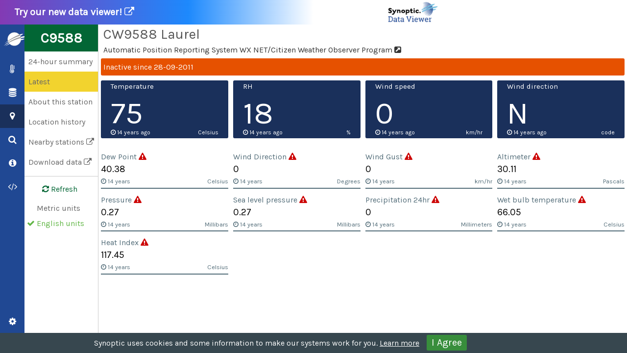

--- FILE ---
content_type: text/css
request_url: https://static.synopticdata.com/style/v2.1.1/synoptic.css
body_size: 1217
content:
:root {
  --SynopticPrimaryColor: #204893;
  --SynopticPrimaryLightColor: #75C1E0;
  --SynopticPrimaryDarkColor: #1A305B;
  --SynopticPrimaryAccentColor: #F2D32E;
  --SynopticSecondaryColor: #61B646;
  --SynopticSecondaryDarkColor: #026635;
  --SynopticSecondaryAccentColor: #F8991D;

  --SynopticButtonBorderRadius: 3px;
  --SynopticFontFamily: 'Karla',-apple-system, BlinkMacSystemFont, "Segoe UI", Roboto, Helvetica, Arial, sans-serif, "Apple Color Emoji", "Segoe UI Emoji", "Segoe UI Symbol";
  --SynopticHeaderFontFamily: 'Rubik','Karla',-apple-system, BlinkMacSystemFont, "Segoe UI", Roboto, Helvetica, Arial, sans-serif, "Apple Color Emoji", "Segoe UI Emoji", "Segoe UI Symbol";
  --SynopticMonospaceFontFamily: "Menlo","Consolas",monospace;
}
html {
    font-size: 16px;
    min-height: 100%;
    -webkit-tap-highlight-color: rgba(0, 0, 0, 0);
    width: 100%;
    -ms-text-size-adjust: 100%;
    -webkit-text-size-adjust: 100%;
    text-size-adjust:100%;
}

* {
	box-sizing: border-box;
	text-rendering: optimizeLegibility;
 	-webkit-font-smoothing: antialiased;
  	-moz-osx-font-smoothing: grayscale;
}
body {
 	font-family: var(--SynopticFontFamily);
 	padding:15px;
 	margin:0;
 	top:0;
 	line-height:1.6em;
 	/*font-weight:300;*/
 	color:#333333;
 	text-rendering: optimizeLegibility;
 	-webkit-font-smoothing: antialiased;
  	-moz-osx-font-smoothing: grayscale;
  	position:absolute;
  	width:100%;
  	transition: top .3s;
  	-webkit-transition: top .3s;
}

h1, h2, h3, h4, h5 {
	font-family: var(--SynopticHeaderFontFamily);
	line-height: 1.3em;
	font-weight:500;
}

.content {
	max-width:800px;
	margin:auto;
	padding:20px 10px;
}

header { background-color: #FFF; box-shadow: 0 0 10px rgba(0, 0, 0, 0.2); height: 60px; padding: 0; text-align: left; color: #222; font-size: 25px; line-height: 60px; position: relative; margin:-15px -15px 0px -15px;; }

header img, header svg { position: relative; display: inline; top: 10px; left: unset; height: 40px; line-height: 60px; }

header #auth_as { position: absolute; right: 0; height: 40px; margin: 10px 5px; line-height: 40px; top: 0; font-size: 13px; transition: background-color 250ms; border-radius: 4px; padding: 0 40px 0 10px; /* &:hover { background-color:rgba(0,0,0,.1); } */ }

header #auth_as .name { font-weight: bold; }

header #auth_as .email { color: #555; }

header #auth_as .icon { position: absolute; right: 5px; top: 5px; border-radius: 50px; height: 30px; width: 30px; }

header #auth_as .action { display: inline-block; border: 1px solid #ccc; border-radius: 3px; line-height: 20px; margin: 10px; font-size: 12px; padding: 0 5px; transition: background-color 250ms, color 250ms; cursor: pointer; }

header #auth_as .action:hover { background-color: #eee; }

.max-width-box { position: relative; max-width: 1000px; margin: auto; }

code, pre, textarea { font-family: var(--SynopticMonospaceFontFamily); }


p {
	font-size:1.1em;
}

header a {
	/*display: none;*/
	font-weight:600;
	color:#FFF;
	line-height:55px;
	padding:0 20px;
	font-size:17px;
	text-decoration: none;
}

label {
	font-weight:600;
}

hr {
	border-width: 0 0 1px 0;
	border-color:#ccc;
}
a:hover {
    color: #0D47A1;
    text-decoration:underline;
}

a {
    color: #1565C0;
    text-decoration: none
}
footer {
	color: #555;
	max-width:800px;
	margin:auto;
	font-size:13px;
	/*font-weight:200;*/
	margin-top:20px;
	padding:30px;
}
.hidden {
	display:none;
}
/*
* Remove eventually
*/
.userIcon {
	position: absolute;
    right: 0px;
    top: 0px;
    z-index: 100000;
    text-align: center;
    width: 70px;
    font-size:13px;
    padding: 5px;
    box-sizing: border-box;
    height:55px;
    background-color: rgba(0, 0, 0, 0.4);
    font-weight: 600;
    color: rgb(255, 255, 255);
    cursor: pointer;
    line-height:14px;
    overflow: hidden;
}
.userInfoExtra {
	position: absolute;
    right: 0px;
    top: 55px;
    z-index: 100000;
    text-align: center;
    width: 300px;
    padding: 5px;
    background-color: rgb(255, 255, 255);
    border: 0px solid rgb(221, 221, 221);
    box-shadow: rgba(0, 0, 0, 0.2) -1px 2px 4px;
    font-weight: 400;
    color: rgb(0, 0, 0);
    overflow: hidden;
    font-size:14px;
}
.userInfoExtra hr {
	border:0;
	height:1px;
	background-color: #ccc;
}
.userInfoExtra button {
	border:0;
	background-color: #C62828;
	color:#FFF;
	border-radius:3px;
	padding:5px;
	font-size:13px;
}


--- FILE ---
content_type: text/javascript
request_url: https://explore.synopticdata.com/assets/43d214259ce47677c89be074e9b00d2e68884e8f/api.js
body_size: 2374
content:
const api_explore = new(function(w) {
	/*
	 *	A special interface for investigating and understanding an API query that was made
	 */
	let div = el("div.pad");
	let lang_id = localStorage.getItem("api_explore_lang_pref_id") || 1;
	let allowed_langs = ["Javascript", "Python", "PHP"];

	let exit = href_click(".btn", load_prior_app, el('i.fa.fa-chevron-left'), ' Return to explorer');
	let exit2 = href_click(".btn", load_prior_app, el('i.fa.fa-chevron-left'), ' Return to explorer');

	let svcdocs = href_click(".btn", () => {
		// after the move to new docs we actually want to retain this, it works well.
			window.open('https://developers.synopticdata.com/mesonet/v2/' + self.last_query.service + "/")
		},
		' Documentation for this API service ', el('i.fa.fa-external-link'));
	let signup = href(".btn", "https://customer.synopticdata.com/signup", 'Sign up now! ', el('i.fa.fa-external-link'));
	let prior_app_path = false;
	this.last_query = false;
	this.last_result = false;

	const self = this;
	this.link = el("div#api-link", el("i.fa.fa-code"), ' How can I get this data?');

	this.init_from_app = async function() {
		// load from teh app itself (assume the query has already been complted in loaded in last_result)
		// also caches the app's URL so we can go back
		prior_app_path = location.pathname + location.search;

		exit.classList.remove("hidden");
		exit2.classList.remove("hidden");

		self.show()


	}
	this.init_from_url = async function() {
		// actually make the query desired and then display
		exit.classList.add("hidden");
		exit2.classList.add("hidden");
		// break the qsa out into an object
		const args = {};
		const qsa = location.search.substr(1).split("&");
		qsa.forEach(e => {
			if (!e) return;
			let ee = e.split("=");
			args[ee[0]] = ee[1]
		})
		show_interface(1);
		$explore.load();
		// check if there is a 'v2' in the path, and remove that
		let api_path = window.location.pathname.substr(1)
		if (api_path.startsWith("v2/")) api_path = api_path.substr(3)
		await $explore.mesonet_api(api_path, args)
		self.show();
		$explore.load_off();
	}

	this.show = async function() {

		localStorage.setItem("api_explore_lang_pref_id", lang_id);
		append(show_interface(1), div)
		// hide the bottom bar situation.
		s("#bottom-bar").classList.add("hidden");
		append(empty(div), exit, signup, el('h1', 'Using Weather API to get this data'))
		append(div, el('p',
			'Everything here is from ', href_tab('', 'https://docs.synopticdata.com/services/weather-data-api', 'Weather API'), ". Here's how we got it and how you can get it too.", el('br'), 'To get started with free API access, visit  ',
			href_tab('', 'https://docs.synopticdata.com', ' our docs site'),
			' today.'
		));
		append(div, el('h2', "Request"))
		let tbl = el("table");
		div.appendChild(tbl);
		root_h = self.last_query.root.split("/")[0];
		root_v = self.last_query.root.substr(root_h.length);
		append(tbl,
			el('thead', el("tr", el("th", 'Endpoint'), el('th', 'API Version'), el('th', 'Web Service'))),
			el('tbody',
				el('tr', el('td', 'https://' + root_h), el('td', root_v), el('td',
					href_tab('', 'https://developers.synopticdata.com/mesonet/v2/' + self.last_query.service + "/", self.last_query.service)
				))
			)
		);
		// show arguments
		let argtbl = el("table");
		append(div, el('h4', 'API Arguments (query string parameters)'), argtbl);
		append(argtbl, el("thead", el("tr", el('th', 'Argument'), el('th', 'Value'))));
		for (let aa in self.last_query.args) {
			let arg_link = href_tab('', "https://developers.synopticdata.com/mesonet/v2/" + self.last_query.service + "/#" + aa, aa)
			append(argtbl, el("tr", el('td', arg_link), el('td', self.last_query.args[aa])))
		}


		let uri = "https://" + self.last_query.root + self.last_query.service + "?";
		let url_uri = "/" + self.last_query.service + "?";
		for (let aa in self.last_query.args) {
			if (aa == "token") {
				// we'll see if this really works long-term
				uri += "&" + aa + "=[an API Token]";
			} else {
				uri += "&" + aa + "=" + self.last_query.args[aa];
				url_uri += "&" + aa + "=" + self.last_query.args[aa];
			}

		}
		history.pushState({}, false, url_uri)
		let langsel = el("select");
		for (let ll in allowed_langs) {
			let opt = el("option", allowed_langs[ll]);
			opt.value = ll
			append(langsel, opt)
		}
		langsel.value = lang_id
		langsel.addEventListener("change", () => {
			lang_id = langsel.value;
			self.show();
		})
		append(div, el('h4', 'Assembled request URL'), el("div.apiex-uri.mono", uri))
		append(div, el('h2', "Response"),
			el("div.right", 'Hint language ', langsel),
			el('p',
				'Explore the JSON response we received from the API.'),

		)
		let starter = "response";
		if (allowed_langs[lang_id] == "PHP") starter = "$response";
		append(div, _render_node(self.last_result, starter), exit2);
	}

	function _render_node(node, access_root) {
		const out = el('div');
		const lang = allowed_langs[lang_id];
		const node_is_array = Array.isArray(node);
		if (node_is_array && node.length == 0) {
			append(out, el('div.json-node-entry', el('i.json-element-type', 'empty')))
		}
		for (let key in node) {
			let opened = false;
			let nested_obj_rentered = false;
			let tp = typeof node[key]
			if (node[key] === null) tp = 'null'
			const is_obj = tp == 'object';
			const is_array = Array.isArray(node[key]);
			const is_dict = is_obj && !is_array;
			let elem;
			let acc = el("div.json-element-access-text.mono")
			const dir = el("i"); // for direction icon
			// give an indicator of the value
			let tp_repr = el("i.json-element-type", " { ... } ")
			if (is_array) tp_repr.innerHTML = " [ ... ] ";
			else if (tp == "boolean") tp_repr.innerHTML = " bool ";
			else if (tp == "number") tp_repr.innerHTML = " number ";
			else if (tp == "string") tp_repr.innerHTML = " string ";
			else if (tp == "null") tp_repr.innerHTML = " -- ";
			let tog = el("div.json-key.mono", dir, ' ', (node_is_array) ? el('i', key) : key, tp_repr, )

			if (node_is_array) {
				acc.innerHTML = access_root + "[" + key + "]";
			} else if (lang != "Javascript" || !isNaN(key.substr(0, 1))) {
				acc.innerHTML = access_root + "[\"" + key + "\"]";
			} else {

				acc.innerHTML = access_root + "." + key
			}

			// console.log(key,is_obj,is_array,is_dict)

			if (is_array || is_dict) {

				tog.classList.add('clickable')
				elem = el('div.json-node.hidden')
				tog.addEventListener("click", () => {
					if (opened) {
						elem.classList.add("hidden");
						dir.className = 'fa fa-angle-right'
						opened = false;
						return
					}
					elem.classList.remove("hidden");
					// and populate the lower level
					if (!nested_obj_rentered) {
						append(elem, _render_node(node[key], acc.innerHTML));
						nested_obj_rentered = true;
					}
					dir.className = 'fa fa-angle-down'
					opened = true;
				})
				dir.className = 'fa fa-angle-right'
			} else {
				// just a value
				// if (tp == "boolean")
				let repr;
				if (node[key] === null) repr = "null";
				else repr = node[key].toString();
				elem = el("div.json-node-value.mono." + tp, repr);
			}
			append(out, el('div.json-node-entry', el('div.json-element-access', acc), tog, elem))
		}
		return out;



	}

	function load_prior_app() {
		history.pushState({}, false, prior_app_path)
		$explore.init_app_from_url();
	}
	this.link.addEventListener("click", this.init_from_app)
})(window);


--- FILE ---
content_type: text/javascript
request_url: https://explore.synopticdata.com/assets/43d214259ce47677c89be074e9b00d2e68884e8f/wxmap.js
body_size: 6704
content:
/*
 *	Weather map functionality
 *
 *	Weather map has modes, and modes have submodes (smore more than others)
 *	Submodes can include color preferences,
 *
 *	OR for precip, the mode can include how long ago to look, or even fixed periods of time
 *	each mode is defined as QSA's on top of the /wxmap/[mode]/[map location]?[qsa] in a similar fashion to the metadata search.
 */
"use strict";

const wxmap = new(function(w) {
	var mode = "temp";
	var date = "latest";
	var service_arguments = {};
	var map_is_initialized = false;
	var map_marker_image_loaded = false;
	var displayed_unit = false;
	const status_el = el("div.summary", '');
	const el_legend = el("div#wxmap-legend", 'legend');
	const p_len_sel = el("select?style-width=40px");
	// var map_station_set;
	const self = this;
	const modes = {
		"temp": {
			name: "Temperature", variable: "air_temp", mm: { metric: '' } },
		"precip": {
			name: el('span',"Precipitation ",p_len_sel)
		},
		"wind": { name: "Wind", variable: "wind_speed,wind_direction" },
		// "station":{name:"Stn Markers"},
		"solar": { name: "Solar", variable: "solar_radiation" },
		'pressure': { name: "Pressure", variable: "sea_level_pressure" },
		'data_age': { name: "Data Age", variable: "data_age" },
	};
	const mode_toggle = el("div");
	var latest_gj = { "type": "FeatureCollection", "features": [] };
	const map_prefs = {
		"varsoperator": "or",
		min_thinning_layer: 4,
		thin_zoom_below: 7,
	}
	// define the mapboxgl color spectrum for each variable
	const unit_settings = {
		"Millimeters": [.1, 'rgba(0,0,0,0)', 15, '#81C784', 80, '#2E7D32'],
		"Inches": [.01, 'rgba(0,0,0,0)', .5, '#81C784', 3.1, '#2E7D32'],
		"Millibars": [
			950, '#1A237E',
			985, "#1976D2",
			1010, '#388E3C',
			1080, '#FBC02D'
		],
		"Pascals": [
			95000, '#1A237E',
			98500, "#1976D2",
			101000, '#388E3C',
			108000, '#FBC02D'
		],
		"Fahrenheit": [
			-30, 'rgb(255,0,255)',
			32, '#00ACC1',
			50, '#388E3C',
			65, '#FDD835',
			85, '#F57C00',
			110, '#BF360C'
		],
		"Celsius": [
			-20, 'rgb(255,0,255)',
			0, '#00ACC1',
			10, '#388E3C',
			20, '#FDD835',
			30, '#F57C00',
			55, '#BF360C'
		],
		"W/m**2": [0, 'rgba(0,0,0,0)', 1000, 'rgba(255,255,0,1)'],
		"km/hr": [0, '#009', 5, '#090', 30, '#fc0', 60, "#900"],
		"Miles/hour": [0, '#009', 3, '#090', 20, '#fc0', 50, "#900"],
		"hours": [ 0, '#090', 5, '#fc0', 15, "#900"],


	}
	var shown_unit = "Celsius";

	/*
	 *	Execution methods
	 */
	function initialize() {
		// on document load - before stuff
		p_len_sel.addEventListener("click",e=>{e.preventDefault();e.stopPropagation();})
		p_len_sel.addEventListener("change",load_map_data);
		([1,3,6,12,24,48]).forEach(hrs=>{
			let opt = el("option",hrs+"hr");
			opt.value=hrs;
			p_len_sel.append(opt);
		});
	}
	this.init = async function(evt) {
		if (evt) evt.preventDefault();

		nav2();
		s("title").innerHTML = "Weather Map - Synoptic Data PBC";
		$explore.reset_current_app("wxmap");
		$explore.define_refresh(load_map_data, 60000)
		$explore.hide_interface();

		if (!map_is_initialized) {
			await map.init();
			// append our desired event listeners
			map.map.on("moveend", load_map_data);
			// and set some layers
			map.map.on("styledata", set_map_styles_and_data);
			map.map.on("click", 'wxmap_station_layer', station_click);
			map.map.on("mouseover", 'wxmap_station_layer', () => { map.map.getCanvas().style.cursor = 'pointer'; })
			map.map.on("mouseout", 'wxmap_station_layer', () => { map.map.getCanvas().style.cursor = ''; })
			map_is_initialized = true;
		} else {
			await map.init();
		}
		set_map_layers();
		load_map_data();
		store_current_state();
		$explore.reset_bottom_bar(el_legend)

	}
	this.init_from_url = function() {
		load_state();
		self.init();
	}

	function render_mode_toggle() {
		// called every time sometihng happens, we clear out
		// mode_toggle and fill it with the current selected mode
		// and sub-options for the currently selected mode
		empty(mode_toggle);
		for (let m in modes) {
			let click = href_click("", () => {
				mode = m;
				load_map_data();
			}, modes[m].name);
			append(mode_toggle, click);
			if (mode == m) {
				click.classList = "on";
			}

		}
	}

	function set_map_layers() {
		/*
		 *	Adds the layers we want to the map if they aren't there
		 *	Just a marker and text overlay for the makrker
		 */
		if (!map.map.getSource("wxmap_station")) {
			map.map.addSource('wxmap_station', {
				'type': 'geojson',
				'data': latest_gj,
			});
		}
		if (!map.map.getLayer('wxmap_station_layer')) {
			map.addLayer({
				'id': 'wxmap_station_barb',
				'type': 'symbol',
				'source': 'wxmap_station',
				'filter': ['has', 'wind_direction'],
				"layout": {
					'icon-image': 'direction-arrow',
					'icon-rotate': ['get', 'wind_direction'],
					// 'icon-offset':[10,0],
					'icon-ignore-placement': true,
					'symbol-sort-key': 100,
					'icon-allow-overlap': true,
				},
				'paint': {
					'icon-color': "#009",
					'icon-halo-color': '#000',
					'icon-halo-width': .5,
					'icon-halo-blur': 1,
					// 'icon-translate':[-10,0],
				}

			});
			map.addLayer({
				'id': 'wxmap_station_layer',
				'type': 'circle',
				'source': 'wxmap_station',
				'paint': {
					// 'circle-color':  [is defined by the variable, and customized elsewhere]
					'circle-radius': 13,
					'circle-stroke-color': ['case', ['==', ['get', 'restricted'], true], '#a00', '#fff'],
					'circle-stroke-width': 1,
				},
				layout: {
					// 'visibility':'none',
				}
			});
			// and layer to put the value inside
			map.addLayer({
				'id': 'wxmap_station_text',
				'type': 'symbol',
				'source': 'wxmap_station',
				// 'filter': ['!=', 'cluster', true],
				"layout": {
					'text-allow-overlap': false,
					'text-field': '?',
					// 'visibility':'none',
					'text-justify': 'center',
					'text-anchor': 'center',
					// 'text-offset':[30,30],
					'text-font': ["Roboto Black"],
					'text-size': 13,
					'symbol-sort-key': 1,
				},
				'paint': {
					'text-color': "#fff",
					'text-halo-color': '#000',
					'text-halo-width': .5,
					'text-halo-blur': 1,
				}

			});
			// also add the wind direction layer that is hidden if the value is not present
			if (!map_marker_image_loaded) {
				map.map.loadImage(
					window.location.protocol + '//' + window.location.host + '/assets/'+asset_sha+'/wdir-arrow.png',
					function(error, image) {
						if (error) throw error;
						
						map.map.addImage('direction-arrow', image);
						map_marker_image_loaded = true
					});
			}
			// and we just gamble that we can do this before the api loads??

			set_layer_properties();
		}

	}

	function set_layer_properties() {
		// whenever the mode changes we should call this so we plot nice
		let un;
		if (mode == "data_age") {
			// special unit!
			un = "hours";
		} else {
			un = api_explore.last_result.UNITS;
			if (!un) return;
			un = un[Object.keys(un)[0]];
		}
		
		if (!(un in unit_settings)) return;
		displayed_unit = un;
		let us = unit_settings[un];
		map.map.setPaintProperty('wxmap_station_layer', 'circle-color', ['interpolate-lab', ['linear'],
			['get', 'display_value'], ...us
		]);
		let bar = el('div#wxmap-legend-bar');
		let bgimage_str = "linear-gradient(to right, ";
		let min_value = us[0];
		let max_value = us[us.length - 2];
		for (let ii = 0; ii < us.length; ii += 2) {
			let pct = Math.round(100 * (us[ii] - min_value) / (max_value - min_value));
			bgimage_str += us[ii + 1] + " " + pct + "%, ";
		}
		bgimage_str = bgimage_str.substr(0, bgimage_str.length - 2) + ")";
		bar.style.backgroundImage = bgimage_str;

		append(empty(el_legend), min_value, bar, max_value + " ", el('code', un));
		let prec = 0;
		// determine the precision that would allow it to
		// display the very first number in the scale
		if (us[0] > 0 && us[0] < 1) {
			while (us[0] * 10 ** prec < 1) {
				prec += 1;
			}
		}

		let dprec = 10 ** prec;

		map.map.setLayoutProperty("wxmap_station_text", 'text-field', ['to-string', ['/', ['round', ['*', ['get', 'display_value'], dprec]], dprec]])
	}

	function set_map_styles_and_data() {
		// add the sources and marker layers that are so valuable
		// this is required on load and when the map style changes
		if ($explore.current_app != "wxmap") return;

		set_map_layers();
		if (map.map.getSource("wxmap_station"))
			map.map.getSource("wxmap_station").setData(latest_gj)
		else {
			// add the layer
			map.map.addSource('wxmap_station', {
				'type': 'geojson',
				'data': latest_gj,
			});
		}

		// set the necessary properties on the layers to make them work nice

	}

	async function load_map_data() {
		// reload the stations on the map
		if ($explore.current_app != "wxmap") return;

		append(empty(status_el), el("i.fa.fa-spin.fa-refresh"), " loading");
		render_mode_toggle();
		store_current_state();
		set_map_layers();

		let bounds = map.map.getBounds();
		let ll = bounds.getSouthWest();
		let ur = bounds.getNorthEast();

		let fields = "latitude,longitude,stid,MNET_ID,name,timezone,restricted";
		// determine the service and arguments based on the mode
		let service = 'latest'
		let apiargs = {
			fields: fields,
			bbox: ll.lng + "," + ll.lat + "," + ur.lng + "," + ur.lat,
			units: preferences.unit,
			within: 90,

		};
		if (mode == 'precip') {
			service = "precipitation";
			delete apiargs['within'];
			apiargs['recent'] = p_len_sel.value * 60;
		} else if (mode == "data_age"){
			apiargs['within'] = 24*60 * 5;
			apiargs.vars='air_temp';
		} else {
			// determine vars+varsoperatore
			apiargs.varsoperator = map_prefs.varsoperator;
			apiargs.vars = modes[mode].variable;

		}

		// thinning
		if (map.map.getZoom() < map_prefs.thin_zoom_below) {
			apiargs.height = document.getElementById('map').clientHeight;
			apiargs.width = document.getElementById('map').clientWidth;
			apiargs.spacing = localStorage.getItem("grid-density") || 60;
			apiargs.networkimportance = "1,14,239,2,25,123";
		}

		let apidata = false;
		try {
			apidata = await $explore.mesonet_api("stations/" + service, apiargs, "wx_map");
		} catch (Err) {
			// this usually means it was aborted
			return;
		}
		if ('error' in apidata) {
			// error!
			return;
		}
		if ($explore.current_app != "wxmap") return;
		status_el.innerHTML = "drawing"; // thansk to refresh properties this will never be seen
		// unless i puot in a draw wait here or something.


		$explore.refresh_timer_reset();
		let map_station_set = []

		if (apidata.SUMMARY.NUMBER_OF_OBJECTS == 0 || !("STATION" in apidata)) {
			//welp

		} else {
			map_station_set = apidata.STATION;
		}
		set_layer_properties();

		/*
		 *	Render the stations using MapboxGL GeoJSON and styles
		 */
		let gj = {
			"type": "FeatureCollection",
			"features": []
		};

		for (let s = 0; s < map_station_set.length; s++) {
			let stn = map_station_set[s];
			let feature = {
				"type": "Feature",
				"geometry": { "type": "Point", coordinates: [stn.LONGITUDE, stn.LATITUDE] },
				properties: {
					stid: stn.STID,
					restricted: stn.RESTRICTED,
					status: stn.STATUS,
					mnet: stn.MNET_ID,
					name: stn.NAME,
					active: stn.STATUS,
				}
			}
			// then append data properties!
			if (mode == 'precip') {
				// read differently!
				feature.properties.display_value = stn.OBSERVATIONS.total_precip_value_1;
			} else if (mode == 'wind') {
				if ("wind_speed_value_1" in stn.OBSERVATIONS && "wind_direction_value_1" in stn.OBSERVATIONS) {
					feature.properties.display_value = stn.OBSERVATIONS.wind_speed_value_1.value;
					feature.properties.wind_direction = invert_direction(stn.OBSERVATIONS.wind_direction_value_1.value);
				} else {
					// well don't add this feature!
					continue;
				}

			} else if (mode == "data_age"){
				// colour by latest time
				feature.properties.display_value = -1 * moment.utc(stn.OBSERVATIONS[Object.keys(stn.OBSERVATIONS)[0]].date_time).diff(moment())/3600000;
			} else {
				feature.properties.display_value = stn.OBSERVATIONS[Object.keys(stn.OBSERVATIONS)[0]].value;


				if (!("lotime" in feature.properties)) {
					feature.properties.zotime = moment.utc(stn.OBSERVATIONS[Object.keys(stn.OBSERVATIONS)[0]].date_time).format("HH:MM")
					feature.properties.lotime = moment.utc(stn.OBSERVATIONS[Object.keys(stn.OBSERVATIONS)[0]].date_time).tz(stn.TIMEZONE).format("HH:mm")
					feature.properties.ltime = moment.tz(stn.TIMEZONE).format("HH:mm");
				}

			}

			gj.features.push(feature);
		}
		// console.log(gj)
		latest_gj = gj;
		// and update the source to these data
		set_map_styles_and_data();
		status_el.innerHTML = gj.features.length + " stations"

		return
	}
	/*
	 *	Utilities
	 */
	function nav2() {
		// let b = el("button",'edit station marker')
		// b.addEventListener("click",edit_station)
		let n2 = append(empty("#nav-2"),
			status_el,
			mode_toggle,
			el("hr"), sharedElements.refresh,
			el("hr"), $explore.elements.unit_select)
	}

	function store_current_state() {
		if ($explore.current_app != "wxmap") return;
		/* make it so the path is a permalink to this view */
		let store_str = map.get_path_position();
		history.replaceState({}, "", "/wxmap/" + mode + "/" + store_str);
		// localStorage.setItem("wxmap.map-center",store_str);
	}

	function load_state() {
		// read the URL to figure out what is what
		let parts = window.location.pathname.split('?')[0].split("/");
		if (parts.length > 2 && parts[2] in modes) mode = parts[2];
		if (parts.length > 3) map.set_path_position(parts[3]);

	}

	function edit_station() {
		// unused right now
		let i = Modal.show();
		let tab = el("table");
		let save = el("button", "Update marker");
		let cancel = el("button", "Cancel");

		cancel.addEventListener("click", hide_interface);
		tab.style.width = "100%";

		let selects = {
			"left": gen_var_select(marker_definition.labels.left),
			"right": gen_var_select(marker_definition.labels.right),
			"top": gen_var_select(marker_definition.labels.top),
			"bottom": gen_var_select(marker_definition.labels.bottom),
			"top-right": gen_var_select(marker_definition.labels['top-right']),
			"top-left": gen_var_select(marker_definition.labels['top-left']),
			"bottom-right": gen_var_select(marker_definition.labels['bottom-right']),
			"bottom-left": gen_var_select(marker_definition.labels['bottom-left']),
		}

		append(tab, el("tr", el("th", "Top Left"), el("td"), el("th", "Top Right")));
		append(tab, el("tr", el("td", ...selects["top-left"]), el("td"), el("td", ...selects['top-right']), ));

		append(tab, el("tr", el("td"), el("th", "Top"), el("td")));
		append(tab, el("tr", el("td"), el("td", ...selects['top']), el("td")));

		append(tab, el("tr", el("th", "Left"), el("th", "Marker"), el("th", "Right")));
		append(tab, el("tr", el("td", ...selects.left), el("td", "BARB"), el("td", ...selects.right)));

		append(tab, el("tr", el("td"), el("th", "Bottom"), el("td")));
		append(tab, el("tr", el("td"), el("td", ...selects['bottom']), el("td")));

		append(tab, el("tr", el("th", "Bottom Left"), el("td"), el("th", "Bottom Right")));
		append(tab, el("tr", el("td", ...selects['bottom-left']), el("td"), el("td", ...selects['bottom-right'])));

		append(i, el("h1", "Edit station marker"), tab, save, cancel);

		save.addEventListener("click", function() {
			for (let pos in selects) {
				marker_definition.labels[pos].variable = selects[pos][0].value == 'false' ? false : selects[pos][0].value;
				marker_definition.labels[pos].color = selects[pos][1].value;
			}
			save_marker_definition();
			set_map_label_layers();
			hide_interface();
			update_map();
		});
		// prebuilt guys
		for (let ss = 0; ss < prebuilt_marker_sets.length; ss++) {
			let opt = el("div", prebuilt_marker_sets[ss].name);
			opt.addEventListener("click", () => {
				for (let r in prebuilt_marker_sets[ss].labels) {
					selects[r][0].value = prebuilt_marker_sets[ss].labels[r].variable;
					selects[r][1].value = prebuilt_marker_sets[ss].labels[r].color;
				}
			})
			append(i, opt)
			prebuilt_marker_sets[ss].name
		}

	}

	function station_click(e) {
		// map marker click event!
		// station clicked-  a popup with some info and links to the station
		let coordinates = e.features[0].geometry.coordinates.slice();
		let props = e.features[0].properties
		// name and stid
		// active status
		// network
		let value_display = el('div',
			el("span.big", props.display_value),
			" ",
			shorten_unit(displayed_unit)
		);
		if (mode == "precip") {
			let hrs = p_len_sel.value
			value_display.append(" ("+hrs+" hrs)")
		}
		let div = el("div.meta_station_marker",
			value_display,
			el("hr"),
			el("div",
				href_click('', () => {
						station.init_at_stid(props.stid, 'current');
					},
					el("span.station_id", props.stid),
					el('br'),
					el('strong', props.name)),' ',
					el("i.fa.fa-external-link"),
				),
			tooltip($explore.networks[props.mnet].SHORTNAME, $explore.networks[props.mnet].LONGNAME),
		);
		let p = new mapboxgl.Popup()
			.setLngLat(coordinates)
			.setDOMContent(div)
		map.popup(p)
	}

	function save_marker_definition() {
		localStorage.setItem("map.marker_definition", JSON.stringify(marker_definition));
	}

	function load_marker_definition() {
		// update the default marker definition based on localstorageu
		if (!localStorage.getItem("map.marker_definition")) return;
		try {
			let update = JSON.parse(localStorage.getItem("map.marker_definition"));
			// FIXME : this should 'synthesize' in case we need to make updates to the default
			for (let uu in update) {
				marker_definition[uu] = update[uu];
			}
		} catch (e) {

		}


	}

	function gen_var_select(current) {
		let e = el("select");
		let special = [
			[false, "None"],
			["stid", "Station ID"],
			["name", "Name"],
			["ltime", "Local time (HH:MM)"],
			["lotime", "Observed time (local, HH:MM)"],
			["zotime", "Observed time (UTC, HH:MM)"],
		]
		for (let ss = 0; ss < special.length; ss++) {
			let o = el("option", special[ss][1]);
			o.value = special[ss][0];
			e.appendChild(o)
		}
		for (let varid in $explore.variables) {
			let o = el("option", $explore.variables[varid].long_name);
			o.value = varid;
			e.appendChild(o)
		}
		e.value = current.variable;
		let c = el("select");
		const colors = [
			"black", "green", "red", "blue", "orange", "purple", "slate"
		]
		for (let cc = 0; cc < colors.length; cc++) {
			c.appendChild(el("option", colors[cc]));
		}
		c.value = current.color
		return [e, c];
	}

	function invert_direction(dir) {
		// flip a direction 180 degress
		// acutally this isn't inverting as much as it is making
		// it whatever the mapbox webgl transform needs it to be.
		dir += 180
		if (dir > 360) dir -= 360;
		dir += 90;
		return dir;
	}
	function get_required_vars() {
		// return a comma-separated string (For API request) of the unique vars we need to plot
		let vars = []
		if (marker_definition.marker.definition == "barb") {
			vars = ['wind_speed', 'wind_direction'];
		}

		for (let side in marker_definition.labels) {
			if ([false, "name", "stid", "time", 'ltime', 'lotime', 'zotime'].indexOf(marker_definition.labels[side].variable) != -1 || vars.indexOf(marker_definition.labels[side].variable) != -1) continue
			vars.push(marker_definition.labels[side].variable)
		}
		return vars.join(",");
	}

	function get_ob(varid, station) {
		// gets the first of the items
		if (varid == "stid") return { value: station.STID };
		else if (varid == "name") return { value: station.NAME };
		else if (varid == "time") return { value: moment.tz(station.TIMEZONE).format("HH:mm") };
		else if (!(varid in station.SENSOR_VARIABLES)) return {}
		try {
			let v = station.OBSERVATIONS[Object.keys(station.SENSOR_VARIABLES[varid])[0]];
			if (v == undefined) return {}
			return v;
		} catch (err) {
			console.log(err);
			return {};

		}

	}
	initialize();

})(window);
